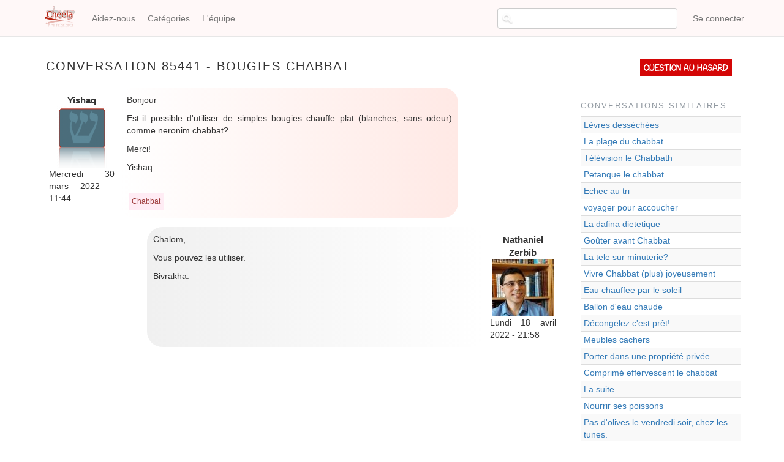

--- FILE ---
content_type: text/html; charset=UTF-8
request_url: https://cheela.org/conversation/85441/85441/Bougies-chabbat
body_size: 4869
content:
<!DOCTYPE html>
<html  lang="fr" dir="ltr" prefix="content: http://purl.org/rss/1.0/modules/content/  dc: http://purl.org/dc/terms/  foaf: http://xmlns.com/foaf/0.1/  og: http://ogp.me/ns#  rdfs: http://www.w3.org/2000/01/rdf-schema#  schema: http://schema.org/  sioc: http://rdfs.org/sioc/ns#  sioct: http://rdfs.org/sioc/types#  skos: http://www.w3.org/2004/02/skos/core#  xsd: http://www.w3.org/2001/XMLSchema# ">
  <head>
    <meta charset="utf-8" />
<meta name="title" content="Bougies chabbat | Cheela" />
<meta property="og:site_name" content="Cheela" />
<meta property="og:type" content="article" />
<meta name="description" content="Questions et réponses sur le judaïsme" />
<meta property="og:url" content="https://cheela.org/conversation/85441/85441/Bougies-chabbat" />
<meta property="og:title" content="Bougies chabbat | Cheela" />
<meta name="keywords" content="judaisme, juif, halakha, emouna, cheela, question, rav, rabbanim" />
<meta property="og:description" content="Cheela - Vos questions de judaïsme" />
<meta property="og:image" content="https://www.cheela.org/logo_cheela_resized.png" />
<meta property="og:image:secure_url" content="https://www.cheela.org/sites/default/files/logo_cheela.png" />
<meta property="og:image:type" content="image/png" />
<meta name="Generator" content="Drupal 8 (https://www.drupal.org)" />
<meta name="MobileOptimized" content="width" />
<meta name="HandheldFriendly" content="true" />
<meta name="viewport" content="width=device-width, initial-scale=1.0" />

    <title>Bougies chabbat | Cheela</title>
    <link rel="stylesheet" media="all" href="/sites/default/files/css/css_7CAbgI9CxDGLvfYjZUGLoguaOSLFdyHXEwlsT1mF30A.css?t761w1" />
<link rel="stylesheet" media="all" href="//cdn.jsdelivr.net/bootstrap/3.3.7/css/bootstrap.min.css" />
<link rel="stylesheet" media="all" href="/sites/default/files/css/css_6OESvV6R4xbsR71IBEc7_DHuDvIlrNNF7qo3M39ggas.css?t761w1" />

    
<!--[if lte IE 8]>
<script src="/sites/default/files/js/js_VtafjXmRvoUgAzqzYTA3Wrjkx9wcWhjP0G4ZnnqRamA.js"></script>
<![endif]-->

  </head>
  <body class="anonymous path-conversation navbar-is-fixed-top has-glyphicons">
    <a href="#main-content" class="visually-hidden focusable skip-link">
      Aller au contenu principal
    </a>
    
      <div class="dialog-off-canvas-main-canvas" data-off-canvas-main-canvas>
              <header class="navbar navbar-default navbar-fixed-top" id="navbar" role="banner">
              <div class="container">
            <div class="navbar-header">
          <div class="region region-navigation">
          <a class="logo navbar-btn pull-left" href="/index.php/" title="Accueil" rel="home">
      <img src="/sites/default/files/logo_cheela.png" alt="Accueil" />
    </a>
      
  </div>

                          <button type="button" class="navbar-toggle" data-toggle="collapse" data-target="#navbar-collapse">
            <span class="sr-only">Toggle navigation</span>
            <span class="icon-bar"></span>
            <span class="icon-bar"></span>
            <span class="icon-bar"></span>
          </button>
              </div>

                    <div id="navbar-collapse" class="navbar-collapse collapse">
            <div class="region region-navigation-collapsible">
    <nav role="navigation" aria-labelledby="block-cheela-theme-account-menu-menu" id="block-cheela-theme-account-menu">
            <h2 class="sr-only" id="block-cheela-theme-account-menu-menu">Menu du compte de l&#039;utilisateur</h2>

      
      <ul class="menu menu--account nav navbar-nav navbar-right">
                      <li class="first last">
                                        <a href="/index.php/user/login" data-drupal-link-system-path="user/login">Se connecter</a>
              </li>
        </ul>
  

  </nav>
<nav role="navigation" aria-labelledby="block-cheela-theme-main-menu-menu" id="block-cheela-theme-main-menu">
            <h2 class="sr-only" id="block-cheela-theme-main-menu-menu">Navigation principale</h2>

      
      <ul class="menu menu--main nav navbar-nav">
                      <li class="first">
                                        <a href="/index.php/node/2" data-drupal-link-system-path="node/2">Aidez-nous</a>
              </li>
                      <li>
                                        <a href="/index.php/categories" title="Page des catégories" data-drupal-link-system-path="categories">Catégories</a>
              </li>
                      <li class="last">
                                        <a href="/index.php/lequipe" data-drupal-link-system-path="lequipe">L&#039;équipe</a>
              </li>
        </ul>
  

  </nav>
<section class="views-exposed-form block block-views block-views-exposed-filter-blocksearch-content-page-1 clearfix" data-drupal-selector="views-exposed-form-search-content-page-1" id="block-exposedformsearch-contentpage-1-topbar">
  
    

      <form action="/search/content" method="get" id="views-exposed-form-search-content-page-1" accept-charset="UTF-8">
  <div class="form--inline form-inline clearfix">
  <div class="form-item js-form-item form-type-textfield js-form-type-textfield form-item-keys js-form-item-keys form-no-label form-group">
  
  
  <input data-drupal-selector="edit-keys" class="form-text form-control" type="text" id="edit-keys" name="keys" value="" size="30" maxlength="128" title="Chercher..." data-toggle="tooltip" />

  
  
  </div>
<div data-drupal-selector="edit-actions" class="form-actions form-group js-form-wrapper form-wrapper" id="edit-actions"><button data-drupal-selector="edit-submit-search-content" class="button js-form-submit form-submit btn-default btn" type="submit" id="edit-submit-search-content" value="Rechercher" name="">Rechercher</button></div>

</div>

</form>

  </section>


  </div>

        </div>
                    </div>
          </header>
  
  <div role="main" class="main-container container js-quickedit-main-content">
    <div class="row">

                              <div class="col-sm-12" role="heading">
            
          </div>
              
            
                  <section class="col-sm-9">

                                      <div class="highlighted">  <div class="region region-highlighted">
    <div data-drupal-messages-fallback class="hidden"></div>

  </div>
</div>
                  
                                      
                  
                          <a id="main-content"></a>
            <div class="region region-content">
        <h1 class="page-header">Conversation 85441 - Bougies chabbat</h1>

  <div class="views-element-container form-group"><div class="view view-conversation view-id-conversation view-display-id-page_1 js-view-dom-id-3135da411723bdc5e109ae8ae5caaa7d5cffa35cceba6ad5cc9662098e73559b">
  
    
      
      <div class="view-content">
          <div class="conversation-row views-row"><div class="views-field views-field-nothing"><div class="field-content">
<div class="conversation-view question-container">
	<div class="conversation-view question-details">
		<div class="conversation-view views-field-uid">Yishaq</div>
		<div class="conversation-view views-field-choel-picture">  <img src="/sites/default/files/styles/thumbnail/public/default_images/cheelo.png?itok=C08AvGe7" width="82" height="100" alt="" typeof="Image" class="img-responsive" />


 </div>
		<div class="conversation-view views-field-created">	Mercredi 30 mars 2022 - 11:44</div>
	</div>
	<div class="conversation-view question-body">
		<div class="conversation-view views-field-field-question"><p>Bonjour</p>
<p>Est-il possible d'utiliser de simples bougies chauffe plat (blanches, sans odeur) comme neronim chabbat?</p>
<p>Merci!</p>
<p>Yishaq</p>
<p> </p>
</div>
		<div class="conversation-view views-field-field-tags"><a href="/taxonomy/term/3" hreflang="fr">Chabbat</a></div>
	</div>
</div>

<div class="conversation-view reponse-container">
	
	

<div class="conversation-view reponse-details">
		<div class="conversation-view views-field-field-repondeur">Nathaniel Zerbib</div>
		<div class="conversation-view views-field-repondeur-picture">  <img src="/sites/default/files/styles/thumbnail/public/pictures/2024-12/1000109340.jpg?itok=28yCV8mg" width="100" height="94" alt="" typeof="Image" class="img-responsive" />


</div>
		<div class="conversation-view views-field-answered">Lundi 18 avril 2022 - 21:58</div>
	</div>
<div class="conversation-view reponse-body">
		<div class="conversation-view views-field-field-reponse"><p>Chalom,</p>
<p>Vous pouvez les utiliser.</p>
<p>Bivrakha.</p>
</div>
	</div>
</div></div></div></div>

    </div>
  
          </div>
</div>


  </div>

              </section>

                              <aside class="col-sm-3" role="complementary">
              <div class="region region-sidebar-second">
    <section id="block-questionauhasard" class="block block-block-content block-block-contentf2f83565-bdd4-47de-8f29-62b978848472 clearfix">
  
    

      
            <div class="field field--name-body field--type-text-with-summary field--label-hidden field--item"><p><a href="/random">Question au hasard</a></p>
</div>
      
  </section>

<section class="views-element-container block block-views block-views-blockconversations-similaires-block-1 clearfix" id="block-views-block-conversations-similaires-block-1">
  
      <h2 class="block-title">Conversations similaires</h2>
    

      <div class="form-group"><div class="view view-conversations-similaires view-id-conversations_similaires view-display-id-block_1 js-view-dom-id-609fc3be85f0962b6a1978e1c174217299b75f7821bc3ce8f42f6d06f745fa6b">
  
    
      
      <div class="view-content">
        <div class="table-responsive">
<table class="table table-hover table-striped">
      <tbody>
      <tr class="conversations-similaires-row">
                                                                      <td class="views-field views-field-title"><a href="/conversation/73991/73991/L%C3%A8vres-dess%C3%A9ch%C3%A9es">Lèvres desséchées</a>        </td>
          </tr>
      <tr class="conversations-similaires-row">
                                                                      <td class="views-field views-field-title"><a href="/conversation/44409/44409/La-plage-du-chabbat">La plage du chabbat</a>        </td>
          </tr>
      <tr class="conversations-similaires-row">
                                                                      <td class="views-field views-field-title"><a href="/conversation/44176/57462/T%C3%A9l%C3%A9vision-le-Chabbath">Télévision le Chabbath</a>        </td>
          </tr>
      <tr class="conversations-similaires-row">
                                                                      <td class="views-field views-field-title"><a href="/conversation/69281/69281/Petanque-le-chabbat">Petanque le chabbat</a>        </td>
          </tr>
      <tr class="conversations-similaires-row">
                                                                      <td class="views-field views-field-title"><a href="/conversation/44638/44638/Echec-au-tri">Echec au tri</a>        </td>
          </tr>
      <tr class="conversations-similaires-row">
                                                                      <td class="views-field views-field-title"><a href="/conversation/45329/45329/voyager-pour-accoucher">voyager pour accoucher</a>        </td>
          </tr>
      <tr class="conversations-similaires-row">
                                                                      <td class="views-field views-field-title"><a href="/conversation/13374/13374/La-dafina-dietetique">La dafina dietetique</a>        </td>
          </tr>
      <tr class="conversations-similaires-row">
                                                                      <td class="views-field views-field-title"><a href="/conversation/84195/84195/Go%C3%BBter-avant-Chabbat">Goûter avant Chabbat</a>        </td>
          </tr>
      <tr class="conversations-similaires-row">
                                                                      <td class="views-field views-field-title"><a href="/conversation/44745/46493/La-tele-sur-minuterie">La tele sur minuterie?</a>        </td>
          </tr>
      <tr class="conversations-similaires-row">
                                                                      <td class="views-field views-field-title"><a href="/conversation/65418/65418/Vivre-Chabbat-%28plus%29-joyeusement">Vivre Chabbat (plus) joyeusement</a>        </td>
          </tr>
      <tr class="conversations-similaires-row">
                                                                      <td class="views-field views-field-title"><a href="/conversation/44338/44338/Eau-chauffee-par-le-soleil">Eau chauffee par le soleil</a>        </td>
          </tr>
      <tr class="conversations-similaires-row">
                                                                      <td class="views-field views-field-title"><a href="/conversation/30415/30417/Ballon-d%26#039;eau-chaude">Ballon d&#039;eau chaude</a>        </td>
          </tr>
      <tr class="conversations-similaires-row">
                                                                      <td class="views-field views-field-title"><a href="/conversation/50655/50655/D%C3%A9congelez-c%26#039;est-prêt!">Décongelez c&#039;est prêt!</a>        </td>
          </tr>
      <tr class="conversations-similaires-row">
                                                                      <td class="views-field views-field-title"><a href="/conversation/32941/32941/Meubles-cachers">Meubles cachers</a>        </td>
          </tr>
      <tr class="conversations-similaires-row">
                                                                      <td class="views-field views-field-title"><a href="/conversation/48791/48791/Porter-dans-une-propri%C3%A9t%C3%A9-priv%C3%A9e">Porter dans une propriété privée</a>        </td>
          </tr>
      <tr class="conversations-similaires-row">
                                                                      <td class="views-field views-field-title"><a href="/conversation/72580/72580/Comprim%C3%A9-effervescent-le-chabbat">Comprimé effervescent le chabbat</a>        </td>
          </tr>
      <tr class="conversations-similaires-row">
                                                                      <td class="views-field views-field-title"><a href="/conversation/37130/37130/La-suite...">La suite...</a>        </td>
          </tr>
      <tr class="conversations-similaires-row">
                                                                      <td class="views-field views-field-title"><a href="/conversation/37940/37940/Nourrir-ses-poissons">Nourrir ses poissons</a>        </td>
          </tr>
      <tr class="conversations-similaires-row">
                                                                      <td class="views-field views-field-title"><a href="/conversation/40092/40115/Pas-d%26#039;olives-le-vendredi-soir,-chez-les-tunes.">Pas d&#039;olives le vendredi soir, chez les tunes.</a>        </td>
          </tr>
      <tr class="conversations-similaires-row">
                                                                      <td class="views-field views-field-title"><a href="/conversation/81884/81884/Quand-allumer-mes-bougies-">Quand allumer mes bougies </a>        </td>
          </tr>
    </tbody>
</table>
  </div>

    </div>
  
          </div>
</div>

  </section>


  </div>

          </aside>
                  </div>
  </div>

      <footer class="footer container" role="contentinfo">
        <div class="region region-footer">
    <section id="block-alamemoiretoutespages" class="block block-block-content block-block-contente58de1cb-5d61-47aa-a7bf-2601d05a4b96 clearfix">
  
    

      
            <div class="field field--name-body field--type-text-with-summary field--label-hidden field--item"><p style="text-align: center;vertical-align: middle;">Pour l'élévation de l'âme d'<strong>Aaron Jean Claude Japhet Halevy z"l</strong></p>
</div>
      
  </section>

<nav role="navigation" aria-labelledby="block-cheela-theme-footer-menu" id="block-cheela-theme-footer">
            
  <h2 class="visually-hidden" id="block-cheela-theme-footer-menu">Menu Pied de page</h2>
  

        
      <ul class="menu menu--footer nav">
                      <li class="first">
                                        <a href="/index.php/node/1" data-drupal-link-system-path="node/1">Cheela en deux mots...</a>
              </li>
                      <li>
                                        <a href="/index.php/annonceurs" data-drupal-link-system-path="node/82907">Annonceurs</a>
              </li>
                      <li>
                                        <a href="/index.php/confidentiality" title="Notre politique de traitement des données" data-drupal-link-system-path="node/83728">Confidentialité</a>
              </li>
                      <li class="last">
                                        <a href="/index.php/contact" data-drupal-link-system-path="contact">Contact</a>
              </li>
        </ul>
  

  </nav>

  </div>

    </footer>
  
  </div>

    
    <script type="application/json" data-drupal-selector="drupal-settings-json">{"path":{"baseUrl":"\/","scriptPath":null,"pathPrefix":"","currentPath":"conversation\/85441\/85441\/Bougies-chabbat","currentPathIsAdmin":false,"isFront":false,"currentLanguage":"fr"},"pluralDelimiter":"\u0003","bootstrap":{"forms_has_error_value_toggle":1,"modal_animation":1,"modal_backdrop":"true","modal_focus_input":1,"modal_keyboard":1,"modal_select_text":1,"modal_show":1,"modal_size":"","popover_enabled":1,"popover_animation":1,"popover_auto_close":1,"popover_container":"body","popover_content":"","popover_delay":"0","popover_html":0,"popover_placement":"right","popover_selector":"","popover_title":"","popover_trigger":"click","popover_trigger_autoclose":1,"tooltip_enabled":1,"tooltip_animation":1,"tooltip_container":"body","tooltip_delay":"0","tooltip_html":0,"tooltip_placement":"auto bottom","tooltip_selector":"","tooltip_trigger":"hover"},"ajaxTrustedUrl":{"\/search\/content":true},"user":{"uid":0,"permissionsHash":"925defbdb199a1b511b952ed5149f32bf6325f9fa6fed9d5f963bcb599d44bd1"}}</script>
<script src="/sites/default/files/js/js_E5XpudyQyUAf0_jJCIVLIhJN_wd2LgBgqygslxSR1no.js"></script>
<script src="//cdn.jsdelivr.net/bootstrap/3.3.7/js/bootstrap.min.js"></script>
<script src="/sites/default/files/js/js_Y5V_0amE-uPstRok20DvltrampT6LCl8tDzoQfTBosI.js"></script>

  </body>
</html>


--- FILE ---
content_type: text/css
request_url: https://cheela.org/sites/default/files/css/css_6OESvV6R4xbsR71IBEc7_DHuDvIlrNNF7qo3M39ggas.css?t761w1
body_size: 28721
content:
@import url(https://fonts.googleapis.com/css?family=Source+Sans+Pro:400,200,200italic,300,300italic,400italic,600,600italic,700,700italic,900,900italic);.glyphicon-spin,a .glyphicon-spin{display:inline-block}.alert a,.field--label,.file{font-weight:700}.file,.file-link{width:100%}.tabs-left>.nav-tabs>li:focus,.tabs-left>.nav-tabs>li>a:focus,.tabs-right>.nav-tabs>li:focus,.tabs-right>.nav-tabs>li>a:focus{outline:0}.panel-title:focus,.panel-title:hover,a .glyphicon-spin{text-decoration:none}.image-widget.row,.region-help .block,.tabledrag-changed-warning{overflow:hidden}.alert-sm{padding:5px 10px}.alert-success a,.alert-success a:focus,.alert-success a:hover{color:#2b542c}.alert-info a,.alert-info a:focus,.alert-info a:hover{color:#245269}.alert-warning a,.alert-warning a:focus,.alert-warning a:hover{color:#66512c}.alert-danger a,.alert-danger a:focus,.alert-danger a:hover{color:#843534}@-webkit-keyframes glyphicon-spin{0%{-webkit-transform:rotate(0);transform:rotate(0)}100%{-webkit-transform:rotate(359deg);transform:rotate(359deg)}}@-o-keyframes glyphicon-spin{0%{-o-transform:rotate(0);transform:rotate(0)}100%{-o-transform:rotate(359deg);transform:rotate(359deg)}}@keyframes glyphicon-spin{0%{-webkit-transform:rotate(0);-o-transform:rotate(0);transform:rotate(0)}100%{-webkit-transform:rotate(359deg);-o-transform:rotate(359deg);transform:rotate(359deg)}}.glyphicon-spin{-webkit-animation:glyphicon-spin 1s infinite linear;-o-animation:glyphicon-spin 1s infinite linear;animation:glyphicon-spin 1s infinite linear}html.js .btn .ajax-throbber{margin-left:.5em;margin-right:-.25em}html.js .form-item .input-group-addon .glyphicon{color:#777;opacity:.5;-webkit-transition:150ms color,150ms opacity;-o-transition:150ms color,150ms opacity;transition:150ms color,150ms opacity}html.js .form-item .input-group-addon .glyphicon.glyphicon-spin{color:#337ab7;opacity:1}html.js .form-item .input-group-addon .input-group-addon{background-color:#fff}html.js .ajax-new-content:empty{display:none!important}.field--label-inline .field--items,.field--label-inline .field--label{float:left}.field--label-inline .field--items,.field--label-inline .field--label,.field--label-inline>.field--item{padding-right:.5em}[dir=rtl] .field--label-inline .field--items,[dir=rtl] .field--label-inline .field--label{padding-left:.5em;padding-right:0;float:right}.field--label-inline .field--label::after{content:':'}.file{display:table;font-size:75%;margin:5px 0}.file-icon,.file-link,.file-size,.file>.tabledrag-changed{display:table-cell;vertical-align:middle}.file>span{background:#fff;color:#337ab7;border-bottom:1px solid #ccc;border-top:1px solid #ccc}.file>span:first-child{border-left:1px solid #ccc}.file>span:last-child{border-right:1px solid #ccc}.file>.tabledrag-changed{background:#fcf8e3;border-radius:0;color:#8a6d3b;padding:0 1em;top:0}.file>.tabledrag-changed,.file>.tabledrag-changed:last-child{border:1px solid #f7e1b5}.file-icon{font-size:150%;padding:.25em .5em;text-align:center}.file-link a,.file-link a:active,.file-link a:focus,.file-link a:hover{color:inherit}.file-size{padding:0 1em;text-align:right;white-space:pre}.filter-wrapper{background-color:#fff;border:1px solid #ddd;border-top:0;border-radius:0 0 4px 4px;-webkit-box-shadow:0 1px 1px rgba(0,0,0,.05);box-shadow:0 1px 1px rgba(0,0,0,.05);margin-bottom:0;padding:10px;height:51px}.filter-help{float:right;line-height:1;margin:.5em 0 0}.nav.nav-tabs.filter-formats{margin-bottom:15px}table .checkbox.form-no-label,table .radio.form-no-label{margin-bottom:0;margin-top:0}.select-wrapper{display:inline-block;position:relative;width:100%}.form-inline .select-wrapper{width:auto}.input-group .select-wrapper{display:table-cell}.input-group .select-wrapper:first-child .form-control:first-child{border-bottom-left-radius:4px;border-top-left-radius:4px}.input-group .select-wrapper:last-child .form-control:first-child{border-bottom-right-radius:4px;border-top-right-radius:4px}.select-wrapper select{-webkit-appearance:none;-moz-appearance:none;appearance:none;line-height:1;padding-right:2em}.select-wrapper select::-ms-expand{opacity:0}.select-wrapper:after{color:#337ab7;content:'▼';font-style:normal;font-weight:400;line-height:1;margin-top:-.5em;padding-right:.5em;pointer-events:none;position:absolute;right:0;top:50%;z-index:10}.has-glyphicons .select-wrapper:after{-webkit-font-smoothing:antialiased;-moz-osx-font-smoothing:grayscale;content:'\e114';display:inline-block;font-family:'Glyphicons Halflings'}.has-error .select-wrapper:after{color:#a94442}.has-success .select-wrapper:after{color:#3c763d}.has-warning .select-wrapper:after{color:#8a6d3b}.form-required:after{background-image:url(/themes/bootstrap/css/images/required.svg);-webkit-background-size:10px 7px;background-size:10px 7px;content:"";display:inline-block;vertical-align:super;line-height:1;height:7px;width:10px}.form-actions .btn,.form-actions .btn-group{margin-right:10px}.form-actions .btn-group .btn{margin-right:0}a .glyphicon.icon-before,a.icon-before .glyphicon{margin-right:.25em}a .glyphicon.icon-after,a.icon-after .glyphicon{margin-left:.25em}.btn .glyphicon.icon-before,.btn.icon-before .glyphicon{margin-left:-.25em;margin-right:.25em}.btn .glyphicon.icon-after,.btn.icon-after .glyphicon{margin-left:.25em;margin-right:-.25em}body{position:relative}body.navbar-is-static-top{margin-top:0}body.navbar-is-fixed-top{margin-top:65px}body.navbar-is-fixed-bottom{padding-bottom:65px}@media screen and (max-width:767px){body.toolbar-vertical.navbar-is-fixed-bottom .toolbar-bar,body.toolbar-vertical.navbar-is-fixed-top .toolbar-bar{position:fixed}body.toolbar-vertical.navbar-is-fixed-bottom header,body.toolbar-vertical.navbar-is-fixed-top header{z-index:500}body.toolbar-vertical.navbar-is-fixed-top header{top:39px}}@media screen and (min-width:768px){body{margin-top:15px}.navbar.container{max-width:720px}}@media screen and (min-width:992px){.navbar.container{max-width:940px}}@media screen and (min-width:1200px){.navbar.container{max-width:1140px}}.navbar .logo{margin-right:-15px;padding-left:15px;padding-right:15px}@media screen and (min-width:768px){.navbar .logo{margin-right:0;padding-left:0}}.is-unpublished{background-color:#fff4f4}.node-preview-container{margin-top:-15px}.node-preview-form-select{padding:15px}.panel-title{display:block;margin:-10px -15px;padding:10px 15px}.panel-title,.panel-title:focus,.panel-title:hover,.panel-title:hover:focus{color:inherit}.progress-wrapper{margin-bottom:15px}.progress-wrapper:last-child .progress{margin-bottom:5px}.progress-wrapper .message{font-weight:700;margin-bottom:5px}.progress-wrapper .percentage,.progress-wrapper .progress-label{font-size:12px}.progress-wrapper .progress-bar{min-width:2em}.tabledrag-toggle-weight{float:right;margin:1px 2px 1px 10px}.tabledrag-changed-warning{margin:0}.tabledrag-handle{color:#777;cursor:move;float:left;font-size:125%;line-height:1;margin:-10px 0 0 -10px;padding:10px}.tabledrag-handle:focus,.tabledrag-handle:hover{color:#337ab7}.indentation{float:left;height:1.7em;margin:-.4em .2em -.4em -.4em;padding:.42em 0 .42em .6em;width:20px}[dir=rtl] .indentation{float:right;margin:-.4em -.4em -.4em .2em;padding:.42em .6em .42em 0}.local-actions{margin:10px 0 10px -5px}.tabs--secondary{margin:10px 0 5px}.tabbable{margin-bottom:20px}.tabs-below>.nav-tabs,.tabs-left>.nav-tabs,.tabs-right>.nav-tabs{border-bottom:0}.tabs-below>.nav-tabs .summary,.tabs-left>.nav-tabs .summary,.tabs-right>.nav-tabs .summary{color:#777;font-size:12px}.tab-pane>.panel-heading{display:none}.tab-content>.active{display:block}.tabs-below>.nav-tabs{border-top:1px solid #ddd}.tabs-below>.nav-tabs>li{margin-top:-1px;margin-bottom:0}.page-header,body.toolbar-loading{margin-top:0}.tabs-below>.nav-tabs>li>a{border-radius:0 0 4px 4px}.tabs-below>.nav-tabs>li>a:focus,.tabs-below>.nav-tabs>li>a:hover{border-top-color:#ddd;border-bottom-color:transparent}.tabs-below>.nav-tabs>.active>a,.tabs-below>.nav-tabs>.active>a:focus,.tabs-below>.nav-tabs>.active>a:hover{border-color:transparent #ddd #ddd}.tabs-left>.nav-tabs,.tabs-right>.nav-tabs{padding-bottom:20px;width:220px}.tabs-left>.nav-tabs>li,.tabs-right>.nav-tabs>li{float:none}.tabs-left>.nav-tabs>li>a,.tabs-right>.nav-tabs>li>a{margin-right:0;margin-bottom:3px}.tabs-left>.tab-content,.tabs-right>.tab-content{border-radius:0 4px 4px;border:1px solid #ddd;-webkit-box-shadow:0 1px 1px rgba(0,0,0,.05);box-shadow:0 1px 1px rgba(0,0,0,.05);overflow:hidden;padding:10px 15px}.tabs-left>.nav-tabs{float:left;margin-right:-1px}.tabs-left>.nav-tabs>li>a{border-radius:4px 0 0 4px}.tabs-left>.nav-tabs>li>a:focus,.tabs-left>.nav-tabs>li>a:hover{border-color:#eee #ddd #eee #eee}.tabs-left>.nav-tabs>.active>a,.tabs-left>.nav-tabs>.active>a:focus,.tabs-left>.nav-tabs>.active>a:hover{border-color:#ddd transparent #ddd #ddd;-webkit-box-shadow:-1px 1px 1px rgba(0,0,0,.05);box-shadow:-1px 1px 1px rgba(0,0,0,.05)}.tabs-right>.nav-tabs{float:right;margin-left:-1px}.tabs-right>.nav-tabs>li>a{border-radius:0 4px 4px 0}.tabs-right>.nav-tabs>li>a:focus,.tabs-right>.nav-tabs>li>a:hover{border-color:#eee #eee #eee #ddd;-webkit-box-shadow:1px 1px 1px rgba(0,0,0,.05);box-shadow:1px 1px 1px rgba(0,0,0,.05)}.tabs-right>.nav-tabs>.active>a,.tabs-right>.nav-tabs>.active>a:focus,.tabs-right>.nav-tabs>.active>a:hover{border-color:#ddd #ddd #ddd transparent}body.toolbar-fixed .toolbar-oriented .toolbar-bar{z-index:1031}body.toolbar-fixed .navbar-fixed-top{top:39px}body.toolbar-fixed.toolbar-horizontal.toolbar-tray-open .navbar-fixed-top{top:79px}body.toolbar-fixed.toolbar-vertical.toolbar-tray-open .navbar-fixed-top{left:240px}body.toolbar-fixed.toolbar-vertical.toolbar-tray-open.toolbar-fixed{margin-left:240px}body.toolbar-fixed.toolbar-vertical.toolbar-tray-open.toolbar-fixed .toolbar-tray{padding-bottom:40px}body.toolbar-fixed.toolbar-vertical.toolbar-tray-open.toolbar-fixed .toolbar-tray,body.toolbar-fixed.toolbar-vertical.toolbar-tray-open.toolbar-fixed .toolbar-tray>.toolbar-lining:before{width:240px}body.toolbar-loading.toolbar{margin-bottom:15px}.form-group:last-child,.panel:last-child,.popover ol:last-child,.popover ul:last-child,p:last-child{margin-bottom:0}.ui-autocomplete{background:#fff;-webkit-background-clip:padding-box;background-clip:padding-box;border:1px solid #ccc;border:1px solid rgba(0,0,0,.15);border-radius:4px;-webkit-box-shadow:0 6px 12px rgba(0,0,0,.175);box-shadow:0 6px 12px rgba(0,0,0,.175);color:inherit;font-family:"Helvetica Neue",Helvetica,Arial,sans-serif;font-size:14px;list-style:none;min-width:160px;padding:5px 0;text-align:left;z-index:1000}.ui-autocomplete .ui-menu-item{border:0;border-radius:0;clear:both;color:#333;cursor:pointer;display:block;font-weight:400;line-height:1.42857143;margin:0;outline:0;padding:3px 20px;text-decoration:none;white-space:nowrap}.ui-autocomplete .ui-menu-item.ui-state-hover{background:#f5f5f5;color:#262626}.ui-autocomplete .ui-menu-item.ui-state-active,.ui-autocomplete .ui-menu-item.ui-state-focus{background:#337ab7;color:#fff}ol,ul{padding-left:1.5em}.footer{margin-top:45px;padding-top:35px;padding-bottom:36px;border-top:1px solid #E5E5E5}.region-help>.glyphicon{font-size:18px;float:left;margin:-.05em .5em 0 0}.control-group .help-inline,.help-block{color:#777;font-size:12px;margin:5px 0 10px;padding:0}.control-group .help-inline:first-child,.help-block:first-child{margin-top:0}
@media (min-width:768px){.container{}}body{font-family:Arial,"Helvetica Neue",Helvetica,sans-serif;}@media (min-width:768px){body{padding-top:20px;}.navbar{height:60px;overflow:hidden;}.navbar-nav>li>a{padding:0px 10px 0px 10px;margin:0px;line-height:60px;height:60px;}#edit-keys,.input-group>.input-group-btn{margin-top:13px;margin-bottom:13px;height:34 px;z-index:15;width:100%;}#edit-keys{overflow:visible;}#navbar #views-exposed-form-search-content-page-1 .form-group{float:right!important;margin-right:15px;}}#edit-submit-search-content{display:none;}#views-exposed-form-search-content-page-1 input{background:url('/sites/default/files/inline-images/icon-search.png') left;background-repeat:no-repeat;background-size:20px 20px;background-position:5px;padding-left:30px;line-height:20px;background-color:white;}.contextual-region{position:inherit;}.navbar-default{background-color:#fff8f8;box-shadow:0 1px 0 rgba(255,13,14,0.15);}.navbar-default .navbar-nav > li > a{font-family:'Open Sans Condensed',Helvetica,Arial,sans-serif;font-size:14px;}.navbar-default .navbar-nav > li > a:hover,.navbar-default .navbar-nav > li > a:focus{background-color:#fff0f1;color:#242729;text-decoration:none;outline:none;}.navbar-default .navbar-nav > .active > a,.navbar-default .navbar-nav > .active > a:hover,.navbar-default .navbar-nav > .active > a:focus{background-color:#fff0f1;color:#242729;text-decoration:none;outline:none;}.btn-primary:not(#edit-submit--3){background-color:brown;border-color:white;}.logo{padding:0 12px;}body.repondeur #block-cheela-theme-main-menu > ul > li:nth-child(1),body.repondeur #block-cheela-theme-main-menu > ul > li:nth-child(2),body.repondeur #block-cheela-theme-main-menu > ul > li:nth-child(3),body.administrator #block-cheela-theme-main-menu > ul > li:nth-child(1),body.administrator #block-cheela-theme-main-menu > ul > li:nth-child(2),body.administrator #block-cheela-theme-main-menu > ul > li:nth-child(3){display:none;}.category,.views-field-field-tags>div>a,.views-field-field-tags>a,.field.field--name-field-tags > div.field__items > div > a{display:inline;float:left;background-color:#ffecf4;border-color:transparent;padding:5px;margin:3px;font-size:12px;text-decoration:none;}.category>span>span>a,.views-field-field-tags>div>a,.views-field-field-tags>a,.field.field--name-field-tags>div.field__items>div>a{color:#9d3939;}.category:hover,.views-field-field-tags>div>a:hover,.views-field-field-tags>a:hover,.field.field--name-field-tags>div.field__items>div>a:hover{background-color:#ffe0ed;border-color:rgba(0,0,0,0);}.category a:hover,.views-field-field-tags>div>a:hover,.views-field-field-tags>a:hover,.field.field--name-field-tags>div.field__items>div>a:hover,.category a:focus,.views-field-field-tags>div>a:focus,.views-field-field-tags>a:focus,.field.field--name-field-tags>div.field__items>div>a:focus{text-decoration:none;}h3.field-content{margin-top:5px;margin-bottom:2px;font-size:18px;line-height:1.3;}h3.field-content>a:hover,h3.field-content>a:focus{text-decoration:none;color:#3af;}.frontpage-question{border-bottom:1px solid #e4e6e8;padding:12px 0 10px 0;float:left;width:100%;}div.view-content > div.frontpage-question:nth-child(1){padding-top:5px;}.views-field-field-tags>div>a{float:left;}.frontpage-question>.views-field-field-date-de-reponse,.frontpage-question> .views-field-field-repondeur{float:right;margin-right:5px;margin-left:5px;}.frontpage-question>.views-field-field-date-de-reponse{color:#9199a1;}.frontpage-question>.views-field-field-tagimage{float:left;margin-right:10px;}.frontpage-question>.views-field-totalcount{height:60px !important;width:60px;float:left;margin-right:10px;border:solid 1px #9199a1;color:#9199a1;display:table;font-family:"Helvetica Neue",Helvetica,Arial,sans-serif;font-size:14px;}.frontpage-question>.views-field-totalcount>.field-content{height:60px !important;width:60px;vertical-align:middle;text-align:center;display:table-cell;padding:2px;}@media (max-width:525px){h3.field-content{font-size:16px;}.views-field-field-date-de-reponse,.views-field-field-repondeur{font-size:12px;}#block-userlogin{display:none;}}.page-header{border:0px solid transparent;border-top-left-radius:10px;border-top-right-radius:10px;background-color:inherit;color:#333;border-color:#ddd;font-family:"Helvetica Neue",Helvetica,Arial,sans-serif;font-size:20px;line-height:2.22;margin-bottom:0;font-weight:normal;padding-bottom:0px;padding-left:5px;}h2.block-title{color:#9199a1;font-size:13px;}body.path-conversation > div > div > section > div > h1{color:#9199a1;font-size:15px;}.conversation-view{text-align:justify;}.conversation-view.views-field-title{font-size:18px;line-height:1.3;margin-bottom:5px;}.conversation-view.views-field-title>a:hover{text-decoration:none;color:#3af;}.conversation-row{padding-top:15px;padding-bottom:15px;//border-bottom:solid 1px #9199a1;}div.view-content > div.conversation-row:nth-child(1){padding-top:3px;}.conversation-view.question-container{margin-bottom:15px;display:flex;word-wrap:break-word;}.conversation-view.question-details{width:15%;padding:10px;}.conversation-view.views-field-choel-picture,.conversation-view.views-field-repondeur-picture{display:table;margin:0 auto;}.conversation-view.question-body{width:65%;padding:10px;border-radius:25px;background-color:#FFF3F1;background:-webkit-linear-gradient(left,#ffffff,#ffe9e5);background:-o-linear-gradient(right,#ffffff,#ffe9e5);background:-moz-linear-gradient(right,#ffffff,#ffe9e5);background:linear-gradient(to right,#ffffff,#ffe9e5);}.conversation-view.reponse-container{display:flex;flex-direction:row-reverse;}.conversation-view.reponse-body{width:65%;padding:10px;border-radius:25px;background-color:#F5F5F5;background:-webkit-linear-gradient(right,#ffffff,#F0F0F0);background:-o-linear-gradient(left,#ffffff,#F0F0F0);background:-moz-linear-gradient(left,#ffffff,#F0F0F0);background:linear-gradient(to left,#ffffff,#F0F0F0);word-wrap:break-word;}.conversation-view.reponse-details{width:15%;padding:10px;}.conversation-view.views-field-uid,.conversation-view.views-field-field-repondeur,.field--name-field-repondeur,.field--name-field-date-de-reponse{font-weight:bold;font-size:15px;text-align:center;}@media (max-width:500px){.conversation-view.question-details{width:20%;}.conversation-view.question-body{width:70%;}.conversation-view.reponse-body{width:70%;}.conversation-view.reponse-details{width:20%;}.conversation-view.views-field-uid,.conversation-view.views-field-field-repondeur{font-size:10px;}.conversation-view.views-field-created,.conversation-view.views-field-answered{font-size:9px;}}.view-l-equipe{font-family:'Source Sans Pro',sans-serif;line-height:1.15;color:#323232;font-size:13px;font-weight:400;text-rendering:optimizeLegibility;-webkit-font-smoothing:antialiased;-moz-font-smoothing:antialiased;}h1.page-header,h2.block-title{margin-bottom:10px;text-transform:uppercase;letter-spacing:2px;font-weight:normal;}.text-center{text-align:center;}.p-top-30{padding-top:30px;}.half-txt{width:60%;margin:0 auto;display:inline-block;line-height:25px;color:#7e7e7e;}.team-member,.team-member .team-img{position:relative;}.team-img>img{display:block;margin:auto;}.team-member{overflow:hidden;}.team-member,.team-member .team-img{position:relative;}.team-hover{position:absolute;top:0;left:0;bottom:0;right:0;margin:0;border:20px solid rgba(0,0,0,0.1);background-color:rgba(255,255,255,0.90);opacity:0;-webkit-transition:all 0.3s;transition:all 0.3s;}.team-member:hover .team-hover .desk{top:35%;}.team-member:hover .team-hover,.team-member:hover .team-hover .desk,.team-member:hover .team-hover .s-link{opacity:1;}.team-hover .desk{position:absolute;top:0%;width:100%;opacity:0;-webkit-transform:translateY(-55%);-ms-transform:translateY(-55%);transform:translateY(-55%);-webkit-transition:all 0.3s 0.2s;transition:all 0.3s 0.2s;padding-top:40px;}.desk,.desk h4,.team-hover .s-link a{text-align:center;color:#222;}.team-member:hover .team-hover .s-link{bottom:10%;}.team-member:hover .team-hover,.team-member:hover .team-hover .desk,.team-member:hover .team-hover .s-link{opacity:1;}.team-hover .s-link{position:absolute;bottom:0;width:100%;opacity:0;text-align:center;-webkit-transform:translateY(45%);-ms-transform:translateY(45%);transform:translateY(45%);-webkit-transition:all 0.3s 0.2s;transition:all 0.3s 0.2s;font-size:35px;}.desk,.desk h4,.team-hover .s-link a{text-align:center;color:#222;}.team-member .s-link a{margin:0 10px;color:#333;font-size:16px;}.team-title{position:static;padding:10px 0px 20px 0px;display:inline-block;letter-spacing:2px;width:100%;}.team-title h5{margin-bottom:0px;margin-top:0px;display:block;text-transform:uppercase;text-align:center;}.team-title span{font-size:12px;text-transform:uppercase;color:#a5a5a5;letter-spacing:1px;}tr.conversations-similaires-row>td{padding-top:3px !important;padding-bottom:3px !important;padding-left:5px !important;padding-right:5px !important;text-decoration:none;}tr.conversations-similaires-row>td>a:hover,tr.conversations-similaires-row>td>a:focus{text-decoration:none;color:#3af;}@font-face{font-family:'xkcdregular';src:url([data-uri]) format('woff');font-weight:normal;font-style:normal;}#block-views-block-questions-populaires-block-1{background-color:#f48024;padding:2px;margin:10px;}#block-views-block-questions-populaires-block-1 > h2{width:100%;line-height:45px;display:block;color:#fff;text-align:center;line-height:42px;text-decoration:none;margin-bottom:5px;margin-top:5px;font-size:100%;font:inherit;text-transform:none;font-family:'xkcdregular';}.view-questions-populaires{background:#fff;color:#07c;margin-top:0;margin-bottom:0px;padding:10px;list-style:none;text-decoration:none;}.questions-populaires-result-title a:hover,.questions-populaires-result-title a:focus{text-decoration:none;color:#3af;}#block-nishmat{padding:15px;}#block-nishmat > div > a > img{width:100%;}@media (max-width:525px){#block-nishmat{display:none;}}#block-questionauhasard > div > p{text-align:right;margin-bottom:10px;}#block-questionauhasard > div > p > a{background-color:#d40606;color:white !important;font-size:100%;font-family:'xkcdregular';display:inline;float:none;padding:6px;margin:auto;text-decoration:none;}#block-questionauhasard a:hover,#block-questionauhasard a:active,#block-questionauhasard a:focus{text-decoration:none;}#block-questionauhasard{margin:15px;}#block-contact > div > p{text-align:center;margin-bottom:10px;}#block-contact > div > p > a{background-color:#0681d4;color:white !important;font-size:19px;font-family:'xkcdregular';display:inline;float:none;padding:15px;margin:auto;text-decoration:none;}#block-contact a:hover,#block-contact a:active,#block-contact a:focus{text-decoration:none;}#block-contact{margin:25px;}#block-contactfacebook{text-align:center;margin-bottom:20px;font-size:16px;margin-top:-10px;}@media (max-width:1005px){#block-contact > div > p > a{font-size:14px;padding:5px;}}.js-text-format-wrapper.text-format-wrapper.js-form-item.form-item{width:100%;}select#edit-field-tags{}#answer-form-container{display:flex;flex-direction:column;}#answer-form-rtl{flex-direction:row;display:flex;}#answer-form-primary{width:65%;margin-right:2%;}#answer-form-sidebar{width:31%;margin:2%;}#categories-page-root{margin:0 auto;max-width:300px;}#categories-page-root .glyphicon{margin-right:10px;}.categories-tree-page.list-group .categories-tree-page.list-group-item:first-child{border-top-right-radius:0;border-top-left-radius:0;}.categories-tree-page.list-group .categories-tree-page.list-group-item{border-width:1px 0;}.categories-tree-page.list-group{margin-bottom:0;}.categories-tree-page.list-group-item{border-radius:0;}.categories-tree-page.list-group .categories-tree-page.list-group{margin:0;margin-top:10px;}.categories-tree-page.list-group-item li.list-group-item.categories-tree-page{margin:0 -15px;border-top:1px solid #ddd !important;border-bottom:0;padding-left:30px;}#categories-page-root > li.parent{padding-bottom:0;}div.list-group.categories-tree-page div.list-group.categories-tree-page{margin:0;}div.list-group.categories-tree-page .list-group.categories-tree-page a.list-group-item.categories-tree-page{border-top:1px solid #ddd !important;border-bottom:0;padding-left:30px;}.list-group-item.categories-tree-page li.list-group-item.categories-tree-page{border-top:1px solid #DDD !important;}ul.categories-tree-page > li > ul{margin:0;margin-top:10px;padding-left:0;}#categories-page-root span.badge{float:right;}#categories-page-root a{text-decoration:none;display:block;}#categories-page-root a:hover,#categories-page-root a:focus{text-decoration:none;color:#3af;}#categories-page-root li{transition:background-color 0.5s ease;-webkit-transition:background-color 0.5s ease;}#categories-page-root li:hover{background-color:#fff8f8;}@media (max-width:525px){#block-cheelacategoriestreeblock{display:none;}}#block-tools .is-active{font-weight:bold;text-decoration:none;outline:none;}.popover{min-width:500px;width:500px;max-width:100%;}.view-search-content .view-header{font-style:italic;margin-bottom:15px;}.search-result-row{margin-bottom:26px;}.article .author{font-style:italic;}.article .field--name-field-image{margin-top:10px;margin-bottom:10px;}
